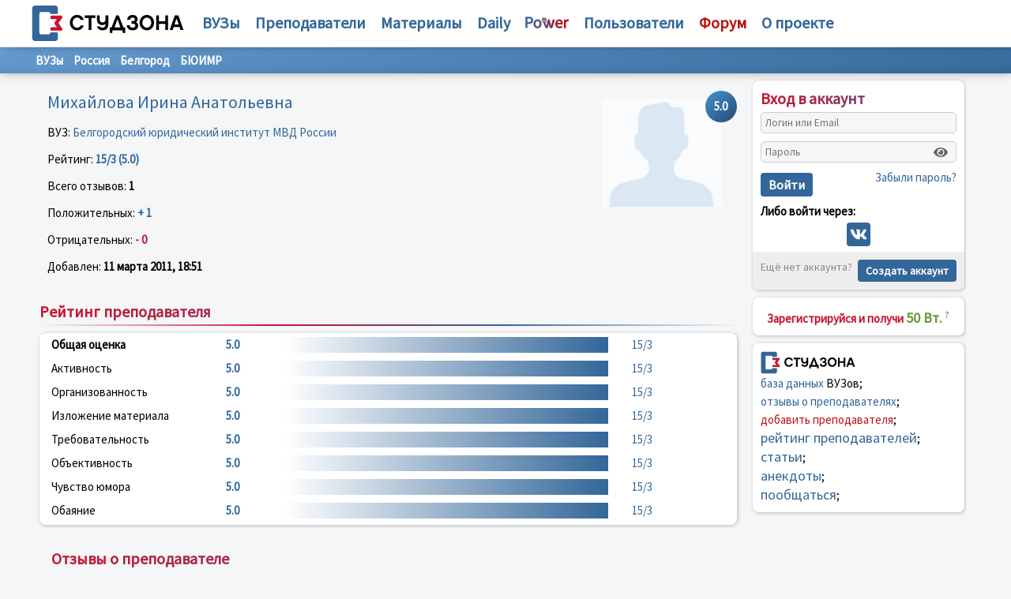

--- FILE ---
content_type: text/html; charset=utf-8
request_url: https://www.google.com/recaptcha/api2/aframe
body_size: 267
content:
<!DOCTYPE HTML><html><head><meta http-equiv="content-type" content="text/html; charset=UTF-8"></head><body><script nonce="aCWRQtRAL58twl7RUO2Oyw">/** Anti-fraud and anti-abuse applications only. See google.com/recaptcha */ try{var clients={'sodar':'https://pagead2.googlesyndication.com/pagead/sodar?'};window.addEventListener("message",function(a){try{if(a.source===window.parent){var b=JSON.parse(a.data);var c=clients[b['id']];if(c){var d=document.createElement('img');d.src=c+b['params']+'&rc='+(localStorage.getItem("rc::a")?sessionStorage.getItem("rc::b"):"");window.document.body.appendChild(d);sessionStorage.setItem("rc::e",parseInt(sessionStorage.getItem("rc::e")||0)+1);localStorage.setItem("rc::h",'1768638411478');}}}catch(b){}});window.parent.postMessage("_grecaptcha_ready", "*");}catch(b){}</script></body></html>

--- FILE ---
content_type: image/svg+xml
request_url: https://studzona.com/assets/logo.svg
body_size: 3684
content:
<?xml version="1.0" encoding="UTF-8" standalone="no"?>
<!-- Created with Inkscape (http://www.inkscape.org/) -->

<svg
   width="410"
   height="100"
   viewBox="0 0 108.47916 26.458332"
   version="1.1"
   id="svg5"
   xml:space="preserve"
   xmlns="http://www.w3.org/2000/svg"
   xmlns:svg="http://www.w3.org/2000/svg"><defs
     id="defs2" /><g
     id="layer1"><path
       id="path181"
       style="fill:#000000;stroke-width:0.228456"
       d="m 32.284811,7.2761061 c -2.867014,0 -5.096545,2.4115944 -5.096545,5.4909879 0,3.079384 2.229531,5.491437 5.096545,5.491437 2.336085,0 4.110949,-1.380324 4.778402,-3.519213 h -2.153829 c -0.47025,0.955675 -1.426192,1.698698 -2.624573,1.698698 -1.72931,0 -3.094426,-1.668563 -3.094426,-3.670922 0,-1.987197 1.365116,-3.6557516 3.094426,-3.6557516 1.213551,0 2.154323,0.7131298 2.624573,1.6688056 h 2.169 C 36.426099,8.6260966 34.666405,7.2761061 32.284811,7.2761061 Z m 39.489969,0.015197 c -2.44227,0 -3.747237,1.5471785 -3.868592,3.4281869 h 2.017736 c 0.121355,-0.8798293 0.622137,-1.5474377 1.850856,-1.5474377 1.061855,0 1.622844,0.4855483 1.622844,1.2591887 0,0.7433 -0.485147,1.258741 -1.668357,1.258741 h -0.713035 v 1.835685 h 0.97094 c 1.168042,0 1.713871,0.515899 1.713871,1.380557 0,0.864659 -0.743052,1.471134 -1.926263,1.471134 -1.259058,0 -2.063255,-0.682348 -2.108762,-1.72904 h -2.047631 c 0.0455,1.972026 1.547263,3.610239 4.171564,3.610239 2.700147,0 3.959169,-1.592683 3.959169,-3.321991 0,-1.001179 -0.48558,-1.957105 -1.547436,-2.442524 0.72813,-0.455085 1.137821,-1.1678 1.137821,-2.062801 0,-1.6838024 -1.167965,-3.1399379 -3.564725,-3.1399379 z m 10.102509,0 c -2.988365,0 -5.157674,2.4267654 -5.157674,5.4758169 0,3.064213 2.169309,5.491437 5.157674,5.491437 2.973196,0 5.142496,-2.427224 5.142496,-5.491437 0,-3.0490515 -2.1693,-5.4758169 -5.142496,-5.4758169 z m -21.731485,0.2400586 -1.356461,3.4839573 -1.35646,3.483966 -0.305651,0.856715 -0.305649,0.856714 h -0.639411 -0.639411 v 1.941874 1.942331 h 0.913826 0.913827 v -0.913824 -0.913832 h 3.655305 3.655305 v 0.913832 0.913824 h 0.913827 0.913826 v -1.941882 -1.941883 l -0.628256,-0.0017 -0.628255,-0.0017 -1.687991,-4.338893 -1.688437,-4.3393331 H 61.010994 Z M 37.67005,7.5488037 v 1.8660272 h 2.821796 v 8.6617171 h 2.002118 V 9.4148305 h 2.82135 V 7.5488033 Z m 8.722401,0 v 2.8369683 c 0,2.700154 1.547226,4.11088 3.837802,4.11088 1.061858,0 1.80539,-0.394497 2.260471,-0.940599 v 0.409615 c 0,1.638299 -0.773853,2.426904 -2.09359,2.426904 -0.955671,0 -1.562187,-0.409227 -1.820067,-0.955321 H 46.37728 c 0.394404,1.577615 1.91131,2.821349 4.019854,2.821349 2.821506,0 4.11088,-1.668633 4.11088,-4.353616 V 7.5488033 h -2.01729 v 2.8976527 c 0,1.441094 -0.713172,2.184168 -2.048077,2.184168 -1.334907,0 -2.047632,-0.621715 -2.047632,-2.184168 V 7.5488033 Z m 42.098917,0 V 18.076548 h 2.017288 v -4.444641 h 4.490155 v 4.444641 h 2.00256 V 7.5488033 h -2.00256 V 11.76588 H 90.508656 V 7.5488033 Z m 13.258062,0 -3.670929,10.5277443 h 2.123489 l 0.71303,-2.108314 h 4.20191 l 0.71303,2.108314 h 2.12349 L 104.28253,7.5488033 Z M 81.877289,9.1872662 c 1.729308,0 3.1252,1.6230418 3.1252,3.5798968 0,1.972017 -1.395892,3.595067 -3.1252,3.595067 -1.744476,0 -3.139939,-1.62305 -3.139939,-3.595067 0,-1.956855 1.395463,-3.5798968 3.139939,-3.5798968 z m 21.130891,0.5916673 1.47157,4.3232735 h -2.94272 z M 60.995823,10.365247 c 0.399905,0.963568 0.670309,1.717202 1.04278,2.799037 l 0.783534,2.248868 0.154387,0.399798 0.154386,0.399807 h -2.08065 -2.08065 v -0.06511 -0.06519 l 0.995035,-2.822687 z" /><path
       id="rect237"
       style="fill:#336699;fill-opacity:1;fill-rule:evenodd;stroke:none;stroke-width:0.228456;stroke-linecap:square;stroke-linejoin:bevel;paint-order:stroke markers fill"
       d="m 2.4725676,0.587502 c -1.1002147,0 -1.98605508,0.8858388 -1.98605508,1.9860568 V 23.911495 c 0,1.100218 0.88584038,1.986048 1.98605508,1.986048 H 16.737717 c 1.100216,0 1.986055,-0.88583 1.986055,-1.986048 v -2.826262 h -0.004 v -0.530984 c 0,-0.471534 -0.362732,-0.851352 -0.813431,-0.851352 h -4.01581 c -0.371,0 -0.682293,0.257708 -0.780857,0.611743 -0.03918,0.432782 -0.385604,0.769254 -0.809861,0.769254 h -0.107089 c 2.76e-4,4.58e-4 6.15e-4,8.64e-4 8.64e-4,0.0017 H 7.523167 c -0.01719,0 -0.03423,-8.63e-4 -0.05132,-0.0017 H 6.357663 c -0.450698,0 -0.81343,-0.379826 -0.81343,-0.85136 v -0.87679 c 0,-0.0209 0.0013,-0.04153 0.0027,-0.062 -0.0061,-0.0639 -0.0094,-0.128535 -0.0094,-0.194097 V 7.2234783 c 0,-0.06545 0.0033,-0.1298986 0.0094,-0.1936477 -0.0014,-0.020378 -0.0027,-0.040842 -0.0027,-0.061564 V 6.0914764 c 0,-0.4715344 0.362732,-0.8513609 0.81343,-0.8513609 h 1.084723 c 0.02678,-8.635e-4 0.05371,-0.00259 0.08076,-0.00259 h 4.671759 c -7.37e-4,8.635e-4 -0.0015,0.00259 -0.0022,0.00345 h 0.107089 c 0.424256,0 0.770677,0.336481 0.809861,0.7692633 0.09856,0.354035 0.409857,0.6117427 0.780857,0.6117427 h 4.015838 c 0.450699,0 0.813431,-0.3798265 0.813431,-0.8513609 V 5.2374129 h 0.004 V 2.5731271 c 0,-1.1002181 -0.88584,-1.98605683 -1.986055,-1.98605683 z" /><path
       id="path1002"
       style="fill:#cd122d;fill-opacity:1;stroke-width:0.0196038"
       d="m 20.622722,7.7839488 c -0.449249,-0.00173 -1.357008,7.944e-4 -3.262397,0.00604 -1.708964,0.00518 -3.153736,0.014679 -3.210698,0.022968 -0.390579,0.05483 -0.685444,0.3192032 -0.799289,0.7164111 -0.01802,0.06286 -0.02676,0.1708437 -0.03283,0.442729 0.006,0.3427065 0.0143,0.4915493 0.03405,0.5604878 0.113846,0.3972079 0.40871,0.6619533 0.79929,0.7168173 0.03729,0.0052 0.753228,0.01131 1.670793,0.01606 v -0.0017 l 1.092663,-0.0052 c 0.601103,-0.0035 1.093075,-0.0017 1.093075,0.0035 0,0.0052 -0.04638,0.07434 -0.102989,0.154689 -0.05661,0.0803 -0.169016,0.240499 -0.249881,0.355745 -0.08086,0.115245 -0.222542,0.312614 -0.31471,0.438628 -0.09217,0.126004 -0.197442,0.27318 -0.233878,0.327017 -0.07983,0.118121 -0.233951,0.326447 -0.427957,0.578128 -0.193316,0.250792 -0.181751,0.235292 -0.254393,0.33851 -0.136082,0.193346 -0.238339,0.48674 -0.239213,0.686872 -4.99e-4,0.109357 0.05525,0.360252 0.102989,0.463237 0.07092,0.153005 0.181971,0.323598 0.36723,0.564175 0.09798,0.127256 0.263186,0.350106 0.366819,0.495668 0.103633,0.145553 0.256316,0.357411 0.339329,0.470619 0.08301,0.113208 0.201081,0.280917 0.2626,0.372573 0.06151,0.09164 0.164508,0.240853 0.228545,0.331525 0.06403,0.09066 0.116118,0.172312 0.116118,0.181361 0,0.01856 -1.744869,0.02124 -2.07208,0.006 v 0.0052 c -0.955392,0.0052 -1.706704,0.01088 -1.74506,0.01641 -0.39058,0.05483 -0.685444,0.319609 -0.79929,0.716817 -0.02241,0.07823 -0.03025,0.258683 -0.03651,0.70902 -9.5e-4,-5.2e-5 -0.0019,-3.45e-4 -0.0029,-4.06e-4 v 0.219923 l 0.04555,0.135822 c 0.05533,0.165171 0.124399,0.268656 0.265472,0.397588 0.126319,0.115453 0.234045,0.169496 0.451345,0.226899 l 0.159201,0.04188 2.813105,-0.0035 c 1.547231,-0.0026 2.927741,0.0035 3.067909,0.01235 v -4.14e-4 c 0.816218,0.05189 1.203643,-0.0114 1.479178,-0.241673 0.273435,-0.228428 0.382258,-0.620939 0.277371,-1.000757 -0.08014,-0.290156 -0.208952,-0.516848 -0.515353,-0.9072 -0.220106,-0.280408 -0.411005,-0.535638 -0.60398,-0.807903 -0.08023,-0.113217 -0.151208,-0.210261 -0.15756,-0.215822 -0.0064,-0.0052 -0.05948,-0.08013 -0.11817,-0.166181 -0.05869,-0.08609 -0.157883,-0.227452 -0.220338,-0.313893 -0.06245,-0.08642 -0.205908,-0.289198 -0.319224,-0.450932 -0.113313,-0.161726 -0.234594,-0.333899 -0.269165,-0.382408 -0.174051,-0.244247 -0.361427,-0.52399 -0.374616,-0.558847 -0.07781,-0.205754 -0.08676,-0.364457 -0.02995,-0.537512 0.04841,-0.147487 0.112624,-0.239583 1.210833,-1.743416 0.307012,-0.420409 0.57668,-0.801626 0.771799,-1.091023 0.116309,-0.1725272 0.266804,-0.3853868 0.334405,-0.4734941 0.265028,-0.3453918 0.348355,-0.5389445 0.348355,-0.8079113 0,-0.1011109 -0.01301,-0.2156227 -0.03159,-0.2781975 -0.113121,-0.3811709 -0.399184,-0.651934 -0.762321,-0.7217273 -0.07134,-0.013643 -0.06241,-0.020637 -0.51166,-0.022536 z" /><g
       aria-label="СТУДЗОНА"
       id="text2488"
       style="font-size:17.5682px;line-height:1.25;font-family:Chalet;-inkscape-font-specification:Chalet;letter-spacing:0px;word-spacing:0px;stroke-width:0.439205" /></g></svg>
